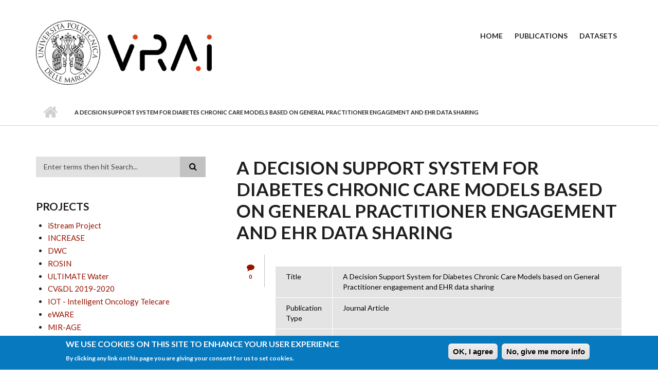

--- FILE ---
content_type: text/html; charset=utf-8
request_url: https://vrai.dii.univpm.it/content/decision-support-system-diabetes-chronic-care-models-based-general-practitioner-engagement
body_size: 29554
content:
<!DOCTYPE html PUBLIC "-//W3C//DTD XHTML+RDFa 1.0//EN"
  "http://www.w3.org/MarkUp/DTD/xhtml-rdfa-1.dtd">
<html xmlns="http://www.w3.org/1999/xhtml" xml:lang="en" version="XHTML+RDFa 1.0" dir="ltr"
  xmlns:content="http://purl.org/rss/1.0/modules/content/"
  xmlns:dc="http://purl.org/dc/terms/"
  xmlns:foaf="http://xmlns.com/foaf/0.1/"
  xmlns:og="http://ogp.me/ns#"
  xmlns:rdfs="http://www.w3.org/2000/01/rdf-schema#"
  xmlns:sioc="http://rdfs.org/sioc/ns#"
  xmlns:sioct="http://rdfs.org/sioc/types#"
  xmlns:skos="http://www.w3.org/2004/02/skos/core#"
  xmlns:xsd="http://www.w3.org/2001/XMLSchema#">

<head profile="http://www.w3.org/1999/xhtml/vocab">
  <meta http-equiv="Content-Type" content="text/html; charset=utf-8" />
<meta name="viewport" content="width=device-width, initial-scale=1" />
<link rel="shortcut icon" href="https://vrai.dii.univpm.it/sites/default/files/favicon.ico" type="image/vnd.microsoft.icon" />
<meta name="HandheldFriendly" content="true" />
<link rel="shortlink" href="/node/204793" />
<meta name="Generator" content="Drupal 7 (http://drupal.org)" />
<link rel="canonical" href="/content/decision-support-system-diabetes-chronic-care-models-based-general-practitioner-engagement" />
<meta name="MobileOptimized" content="width" />
  <title>A Decision Support System for Diabetes Chronic Care Models based on General Practitioner engagement and EHR data sharing | Vision Robotics Artificial Intelligence</title>
  <style type="text/css" media="all">
@import url("https://vrai.dii.univpm.it/modules/system/system.base.css?rt3m9u");
@import url("https://vrai.dii.univpm.it/modules/system/system.menus.css?rt3m9u");
@import url("https://vrai.dii.univpm.it/modules/system/system.messages.css?rt3m9u");
@import url("https://vrai.dii.univpm.it/modules/system/system.theme.css?rt3m9u");
</style>
<style type="text/css" media="all">
@import url("https://vrai.dii.univpm.it/modules/comment/comment.css?rt3m9u");
@import url("https://vrai.dii.univpm.it/modules/field/theme/field.css?rt3m9u");
@import url("https://vrai.dii.univpm.it/modules/node/node.css?rt3m9u");
@import url("https://vrai.dii.univpm.it/modules/search/search.css?rt3m9u");
@import url("https://vrai.dii.univpm.it/modules/user/user.css?rt3m9u");
@import url("https://vrai.dii.univpm.it/sites/all/modules/views/css/views.css?rt3m9u");
@import url("https://vrai.dii.univpm.it/sites/all/modules/ckeditor/css/ckeditor.css?rt3m9u");
</style>
<style type="text/css" media="all">
@import url("https://vrai.dii.univpm.it/sites/all/modules/ctools/css/ctools.css?rt3m9u");
@import url("https://vrai.dii.univpm.it/sites/all/modules/biblio/biblio.css?rt3m9u");
@import url("https://vrai.dii.univpm.it/sites/all/modules/eu_cookie_compliance/css/eu_cookie_compliance.css?rt3m9u");
</style>
<link type="text/css" rel="stylesheet" href="//maxcdn.bootstrapcdn.com/bootstrap/3.2.0/css/bootstrap.min.css" media="all" />
<link type="text/css" rel="stylesheet" href="//maxcdn.bootstrapcdn.com/font-awesome/4.2.0/css/font-awesome.min.css" media="all" />
<style type="text/css" media="all">
@import url("https://vrai.dii.univpm.it/themes/scholarly_lite/js/meanmenu/meanmenu.css?rt3m9u");
@import url("https://vrai.dii.univpm.it/sites/default/files/ctools/css/80ef40f6f3848851d257de4c86f78b64.css?rt3m9u");
</style>
<style type="text/css" media="all">
@import url("https://vrai.dii.univpm.it/themes/scholarly_lite/style.css?rt3m9u");
</style>
<link type="text/css" rel="stylesheet" href="https://vrai.dii.univpm.it/themes/scholarly_lite/style-red.css?rt3m9u" media="all" />
<link type="text/css" rel="stylesheet" href="https://vrai.dii.univpm.it/themes/scholarly_lite/fonts/lato-font.css?rt3m9u" media="all" />
<link type="text/css" rel="stylesheet" href="https://vrai.dii.univpm.it/themes/scholarly_lite/fonts/sourcecodepro-font.css?rt3m9u" media="all" />
<link type="text/css" rel="stylesheet" href="https://vrai.dii.univpm.it/themes/scholarly_lite/fonts/ptserif-blockquote-font.css?rt3m9u" media="all" />

<!--[if (IE 9)&(!IEMobile)]>
<link type="text/css" rel="stylesheet" href="https://vrai.dii.univpm.it/themes/scholarly_lite/ie9.css?rt3m9u" media="all" />
<![endif]-->
<style type="text/css" media="all">
@import url("https://vrai.dii.univpm.it/themes/scholarly_lite/local.css?rt3m9u");
</style>

  <!-- HTML5 element support for IE6-8 -->
  <!--[if lt IE 9]>
    <script src="//html5shiv.googlecode.com/svn/trunk/html5.js"></script>
  <![endif]-->
  <script type="text/javascript" src="https://vrai.dii.univpm.it/sites/all/modules/jquery_update/replace/jquery/1.10/jquery.min.js?v=1.10.2"></script>
<script type="text/javascript" src="https://vrai.dii.univpm.it/misc/jquery.once.js?v=1.2"></script>
<script type="text/javascript" src="https://vrai.dii.univpm.it/misc/drupal.js?rt3m9u"></script>
<script type="text/javascript" src="https://vrai.dii.univpm.it/sites/all/modules/eu_cookie_compliance/js/jquery.cookie-1.4.1.min.js?v=1.4.1"></script>
<script type="text/javascript" src="https://vrai.dii.univpm.it/sites/all/modules/google_analytics/googleanalytics.js?rt3m9u"></script>
<script type="text/javascript">
<!--//--><![CDATA[//><!--
(function(i,s,o,g,r,a,m){i["GoogleAnalyticsObject"]=r;i[r]=i[r]||function(){(i[r].q=i[r].q||[]).push(arguments)},i[r].l=1*new Date();a=s.createElement(o),m=s.getElementsByTagName(o)[0];a.async=1;a.src=g;m.parentNode.insertBefore(a,m)})(window,document,"script","https://www.google-analytics.com/analytics.js","ga");ga("create", "UA-265171279-1", {"cookieDomain":"auto"});ga("set", "anonymizeIp", true);ga("send", "pageview");
//--><!]]>
</script>
<script type="text/javascript" src="//maxcdn.bootstrapcdn.com/bootstrap/3.2.0/js/bootstrap.min.js"></script>
<script type="text/javascript">
<!--//--><![CDATA[//><!--
jQuery(document).ready(function($) { 
		$(window).scroll(function() {
			if($(this).scrollTop() != 0) {
				$("#toTop").addClass("show");	
			} else {
				$("#toTop").removeClass("show");
			}
		});
		
		$("#toTop").click(function() {
			$("body,html").animate({scrollTop:0},800);
		});	
		
		});
//--><!]]>
</script>
<script type="text/javascript">
<!--//--><![CDATA[//><!--
jQuery(document).ready(function($) { 

			var	headerTopHeight = $("#header-top").outerHeight(),
			headerHeight = $("#header").outerHeight();
			
			$(window).scroll(function() {
			if(($(this).scrollTop() > headerTopHeight+headerHeight) && ($(window).width() > 767)) {
				$("body").addClass("onscroll");
				if (($("#site-name").length > 0) && ($("#logo").length > 0)) {
					$(".onscroll #logo").addClass("hide");
				}

				if ($("#banner").length > 0) { 
 					$("#banner").css("marginTop", (headerHeight)+"px");
				} else if ($("#page-intro").length > 0) {
					$("#page-intro").css("marginTop", (headerHeight)+"px");
				} else {
					$("#page").css("marginTop", (headerHeight)+"px");
				}
			} else {
				$("body").removeClass("onscroll");
				$("#logo").removeClass("hide");
				$("#page,#banner,#page-intro").css("marginTop", (0)+"px");
			}
			});
		});
//--><!]]>
</script>
<script type="text/javascript" src="https://vrai.dii.univpm.it/themes/scholarly_lite/js/meanmenu/jquery.meanmenu.fork.js?rt3m9u"></script>
<script type="text/javascript">
<!--//--><![CDATA[//><!--
jQuery(document).ready(function($) {

			$("#main-navigation .sf-menu, #main-navigation .content>ul.menu, #main-navigation ul.main-menu").wrap("<div class='meanmenu-wrapper'></div>");
			$("#main-navigation .meanmenu-wrapper").meanmenu({
				meanScreenWidth: "767",
				meanRemoveAttrs: true,
				meanMenuContainer: "#header-inside",
				meanMenuClose: ""
			});

			$("#header-top .sf-menu, #header-top .content>ul.menu").wrap("<div class='header-top-meanmenu-wrapper'></div>");
			$("#header-top .header-top-meanmenu-wrapper").meanmenu({
				meanScreenWidth: "767",
				meanRemoveAttrs: true,
				meanMenuContainer: "#header-top-inside",
				meanMenuClose: ""
			});

		});
//--><!]]>
</script>
<script type="text/javascript">
<!--//--><![CDATA[//><!--
jQuery.extend(Drupal.settings, {"basePath":"\/","pathPrefix":"","ajaxPageState":{"theme":"scholarly_lite","theme_token":"i7GfbuJG9ravBguJuq7oTEpfveo_yQ8JrRpZR7kLLys","js":{"0":1,"sites\/all\/modules\/eu_cookie_compliance\/js\/eu_cookie_compliance.min.js":1,"sites\/all\/modules\/jquery_update\/replace\/jquery\/1.10\/jquery.min.js":1,"misc\/jquery.once.js":1,"misc\/drupal.js":1,"sites\/all\/modules\/eu_cookie_compliance\/js\/jquery.cookie-1.4.1.min.js":1,"sites\/all\/modules\/google_analytics\/googleanalytics.js":1,"1":1,"\/\/maxcdn.bootstrapcdn.com\/bootstrap\/3.2.0\/js\/bootstrap.min.js":1,"2":1,"3":1,"themes\/scholarly_lite\/js\/meanmenu\/jquery.meanmenu.fork.js":1,"4":1},"css":{"modules\/system\/system.base.css":1,"modules\/system\/system.menus.css":1,"modules\/system\/system.messages.css":1,"modules\/system\/system.theme.css":1,"modules\/comment\/comment.css":1,"modules\/field\/theme\/field.css":1,"modules\/node\/node.css":1,"modules\/search\/search.css":1,"modules\/user\/user.css":1,"sites\/all\/modules\/views\/css\/views.css":1,"sites\/all\/modules\/ckeditor\/css\/ckeditor.css":1,"sites\/all\/modules\/ctools\/css\/ctools.css":1,"sites\/all\/modules\/biblio\/biblio.css":1,"sites\/all\/modules\/eu_cookie_compliance\/css\/eu_cookie_compliance.css":1,"\/\/maxcdn.bootstrapcdn.com\/bootstrap\/3.2.0\/css\/bootstrap.min.css":1,"\/\/maxcdn.bootstrapcdn.com\/font-awesome\/4.2.0\/css\/font-awesome.min.css":1,"themes\/scholarly_lite\/js\/meanmenu\/meanmenu.css":1,"public:\/\/ctools\/css\/80ef40f6f3848851d257de4c86f78b64.css":1,"themes\/scholarly_lite\/bootstrap\/css\/bootstrap.css":1,"themes\/scholarly_lite\/style.css":1,"themes\/scholarly_lite\/style-red.css":1,"themes\/scholarly_lite\/fonts\/lato-font.css":1,"themes\/scholarly_lite\/fonts\/sourcecodepro-font.css":1,"themes\/scholarly_lite\/fonts\/ptserif-blockquote-font.css":1,"themes\/scholarly_lite\/ie9.css":1,"themes\/scholarly_lite\/local.css":1}},"eu_cookie_compliance":{"cookie_policy_version":"1.0.0","popup_enabled":1,"popup_agreed_enabled":0,"popup_hide_agreed":0,"popup_clicking_confirmation":0,"popup_scrolling_confirmation":0,"popup_html_info":"\u003Cdiv\u003E\n  \u003Cdiv class =\u0022popup-content info\u0022\u003E\n    \u003Cdiv id=\u0022popup-text\u0022\u003E\n      \u003Ch2\u003EWe use cookies on this site to enhance your user experience\u003C\/h2\u003E\n\u003Cp\u003EBy clicking any link on this page you are giving your consent for us to set cookies.\u003C\/p\u003E\n    \u003C\/div\u003E\n    \u003Cdiv id=\u0022popup-buttons\u0022\u003E\n      \u003Cbutton type=\u0022button\u0022 class=\u0022agree-button eu-cookie-compliance-default-button\u0022\u003EOK, I agree\u003C\/button\u003E\n              \u003Cbutton type=\u0022button\u0022 class=\u0022find-more-button eu-cookie-compliance-more-button agree-button eu-cookie-compliance-default-button\u0022\u003ENo, give me more info\u003C\/button\u003E\n                \u003C\/div\u003E\n  \u003C\/div\u003E\n\u003C\/div\u003E","use_mobile_message":false,"mobile_popup_html_info":"\u003Cdiv\u003E\n  \u003Cdiv class =\u0022popup-content info\u0022\u003E\n    \u003Cdiv id=\u0022popup-text\u0022\u003E\n      \u003Ch2\u003EWe use cookies on this site to enhance your user experience\u003C\/h2\u003E\n\u003Cp\u003EBy tapping the Accept button, you agree to us doing so.\u003C\/p\u003E\n    \u003C\/div\u003E\n    \u003Cdiv id=\u0022popup-buttons\u0022\u003E\n      \u003Cbutton type=\u0022button\u0022 class=\u0022agree-button eu-cookie-compliance-default-button\u0022\u003EOK, I agree\u003C\/button\u003E\n              \u003Cbutton type=\u0022button\u0022 class=\u0022find-more-button eu-cookie-compliance-more-button agree-button eu-cookie-compliance-default-button\u0022\u003ENo, give me more info\u003C\/button\u003E\n                \u003C\/div\u003E\n  \u003C\/div\u003E\n\u003C\/div\u003E\n","mobile_breakpoint":768,"popup_html_agreed":"\u003Cdiv\u003E\n  \u003Cdiv class=\u0022popup-content agreed\u0022\u003E\n    \u003Cdiv id=\u0022popup-text\u0022\u003E\n      \u003Ch2\u003EThank you for accepting cookies\u003C\/h2\u003E\n\u003Cp\u003EYou can now hide this message or find out more about cookies.\u003C\/p\u003E\n    \u003C\/div\u003E\n    \u003Cdiv id=\u0022popup-buttons\u0022\u003E\n      \u003Cbutton type=\u0022button\u0022 class=\u0022hide-popup-button eu-cookie-compliance-hide-button\u0022\u003EHide\u003C\/button\u003E\n              \u003Cbutton type=\u0022button\u0022 class=\u0022find-more-button eu-cookie-compliance-more-button-thank-you\u0022 \u003EMore info\u003C\/button\u003E\n          \u003C\/div\u003E\n  \u003C\/div\u003E\n\u003C\/div\u003E","popup_use_bare_css":false,"popup_height":"auto","popup_width":"100%","popup_delay":1000,"popup_link":"\/privacy","popup_link_new_window":1,"popup_position":null,"fixed_top_position":true,"popup_language":"en","store_consent":false,"better_support_for_screen_readers":0,"reload_page":0,"domain":"","domain_all_sites":null,"popup_eu_only_js":0,"cookie_lifetime":100,"cookie_session":false,"disagree_do_not_show_popup":0,"method":"default","allowed_cookies":"","withdraw_markup":"\u003Cbutton type=\u0022button\u0022 class=\u0022eu-cookie-withdraw-tab\u0022\u003EPrivacy settings\u003C\/button\u003E\n\u003Cdiv class=\u0022eu-cookie-withdraw-banner\u0022\u003E\n  \u003Cdiv class=\u0022popup-content info\u0022\u003E\n    \u003Cdiv id=\u0022popup-text\u0022\u003E\n      \u003Ch2\u003EWe use cookies on this site to enhance your user experience\u003C\/h2\u003E\n\u003Cp\u003EYou have given your consent for us to set cookies.\u003C\/p\u003E\n    \u003C\/div\u003E\n    \u003Cdiv id=\u0022popup-buttons\u0022\u003E\n      \u003Cbutton type=\u0022button\u0022 class=\u0022eu-cookie-withdraw-button\u0022\u003EWithdraw consent\u003C\/button\u003E\n    \u003C\/div\u003E\n  \u003C\/div\u003E\n\u003C\/div\u003E\n","withdraw_enabled":false,"withdraw_button_on_info_popup":0,"cookie_categories":[],"cookie_categories_details":[],"enable_save_preferences_button":1,"cookie_name":"","cookie_value_disagreed":"0","cookie_value_agreed_show_thank_you":"1","cookie_value_agreed":"2","containing_element":"body","automatic_cookies_removal":true,"close_button_action":"close_banner"},"googleanalytics":{"trackOutbound":1,"trackMailto":1,"trackDownload":1,"trackDownloadExtensions":"7z|aac|arc|arj|asf|asx|avi|bin|csv|doc(x|m)?|dot(x|m)?|exe|flv|gif|gz|gzip|hqx|jar|jpe?g|js|mp(2|3|4|e?g)|mov(ie)?|msi|msp|pdf|phps|png|ppt(x|m)?|pot(x|m)?|pps(x|m)?|ppam|sld(x|m)?|thmx|qtm?|ra(m|r)?|sea|sit|tar|tgz|torrent|txt|wav|wma|wmv|wpd|xls(x|m|b)?|xlt(x|m)|xlam|xml|z|zip"},"urlIsAjaxTrusted":{"\/content\/decision-support-system-diabetes-chronic-care-models-based-general-practitioner-engagement":true}});
//--><!]]>
</script>
</head>
<body class="html not-front not-logged-in one-sidebar sidebar-first page-node page-node- page-node-204793 node-type-biblio no-banner sff-7 slff-7 hff-7 pff-7 form-style-1" >
  <div id="skip-link">
    <a href="#main-content" class="element-invisible element-focusable">Skip to main content</a>
  </div>
    <div id="toTop"><i class="fa fa-angle-up"></i></div>


<!-- #header -->
<header id="header" class="clearfix">
    <div class="container">
        
        <!-- #header-inside -->
        <div id="header-inside" class="clearfix">
            <div class="row">
            
                <div class="col-md-4">
                    <!-- #header-inside-left -->
                    <div id="header-inside-left" class="clearfix">

                                        <div id="logo">
                    <a href="/" title="Home" rel="home"> <img src="https://vrai.dii.univpm.it/sites/default/files/vrai.png" alt="Home" /> </a>
                    </div>
                                        
                                        
                                        
                      

                    </div>
                    <!-- EOF:#header-inside-left -->
                </div>
                
                <div class="col-md-8">
                    <!-- #header-inside-right -->
                    <div id="header-inside-right" class="clearfix">

                        <!-- #main-navigation -->
                        <div id="main-navigation" class="clearfix">
                            <nav>
                                                                <div id="main-menu">
                                <h2 class="element-invisible">Main menu</h2><ul class="main-menu menu"><li class="menu-218 first"><a href="/">Home</a></li>
<li class="menu-539"><a href="/publications" title="">Publications</a></li>
<li class="menu-1147 last"><a href="/datasets">Datasets</a></li>
</ul>                                </div>
                                                            </nav>
                        </div>
                        <!-- EOF: #main-navigation -->

                    </div>
                    <!-- EOF:#header-inside-right -->                        
                </div>
         
            </div>
        </div>
        <!-- EOF: #header-inside -->

    </div>
</header>
<!-- EOF: #header -->

<!-- # Breadcrumb -->

<div id="page-intro" class="clearfix">
    <div id="page-intro-inside" class="clearfix internal-banner no-internal-banner-image">
        <div class="container">
            <div class="row">
                <div class="col-md-12">
                    <div id="breadcrumb" class="clearfix">
                        <div id="breadcrumb-inside" class="clearfix">
                        <div><a href="/">Home</a> <span class="breadcrumb-separator"></span>A Decision Support System for Diabetes Chronic Care Models based on General Practitioner engagement and EHR data sharing</div>                        </div>
                    </div>
                </div>
            </div>
        </div>
    </div>
</div>

<!-- EOF:#Breadcrumb -->


<!-- #page -->
<div id="page" class="clearfix">

    <!-- #messages-console -->
        <!-- EOF: #messages-console -->

    
    <!-- #main-content -->
    <div id="main-content">
        <div class="container">

            <div class="row">

                                <aside class="col-md-4 fix-sidebar-first">
                    <!--#sidebar-->
                    <section id="sidebar-first" class="sidebar clearfix">
                      <div class="region region-sidebar-first">
    <div id="block-search-form" class="block block-search clearfix">

    
  <div class="content">
    <form action="/content/decision-support-system-diabetes-chronic-care-models-based-general-practitioner-engagement" method="post" id="search-block-form" accept-charset="UTF-8"><div><div class="container-inline">
      <h2 class="element-invisible">Search form</h2>
    <div class="form-item form-type-textfield form-item-search-block-form">
 <input onblur="if (this.value == &#039;&#039;) {this.value = &#039;Enter terms then hit Search...&#039;;}" onfocus="if (this.value == &#039;Enter terms then hit Search...&#039;) {this.value = &#039;&#039;;}" type="text" id="edit-search-block-form--2" name="search_block_form" value="Enter terms then hit Search..." size="15" maxlength="128" class="form-text" />
</div>
<div class="form-actions form-wrapper" id="edit-actions"><input value="" type="submit" id="edit-submit" name="op" class="form-submit" /></div><input type="hidden" name="form_build_id" value="form--IdLvM7_u7bNGwus2D99haMXXZX7CM8mgny8BhQE4Pc" />
<input type="hidden" name="form_id" value="search_block_form" />
</div>
</div></form>  </div>
</div>
<div id="block-views-projects-block-1" class="block block-views clearfix">

    <h2 class="title">Projects</h2>
  
  <div class="content">
    <div class="view view-projects view-id-projects view-display-id-block_1 view-dom-id-3dee4c78f963082fabac313609f88225">
        
  
  
      <div class="view-content">
      <div class="item-list">    <ul>          <li class="views-row views-row-1 views-row-odd views-row-first">  
  <span class="views-field views-field-title">        <span class="field-content"><a href="/content/istream-project">iStream Project</a></span>  </span></li>
          <li class="views-row views-row-2 views-row-even">  
  <span class="views-field views-field-title">        <span class="field-content"><a href="/content/increase">INCREASE</a></span>  </span></li>
          <li class="views-row views-row-3 views-row-odd">  
  <span class="views-field views-field-title">        <span class="field-content"><a href="/content/dwc">DWC</a></span>  </span></li>
          <li class="views-row views-row-4 views-row-even">  
  <span class="views-field views-field-title">        <span class="field-content"><a href="/content/rosin">ROSIN</a></span>  </span></li>
          <li class="views-row views-row-5 views-row-odd">  
  <span class="views-field views-field-title">        <span class="field-content"><a href="/content/ultimate-water">ULTIMATE Water</a></span>  </span></li>
          <li class="views-row views-row-6 views-row-even">  
  <span class="views-field views-field-title">        <span class="field-content"><a href="/content/cvdl-2019-2020">CV&amp;DL 2019-2020</a></span>  </span></li>
          <li class="views-row views-row-7 views-row-odd">  
  <span class="views-field views-field-title">        <span class="field-content"><a href="/content/iot-intelligent-oncology-telecare">IOT - Intelligent Oncology Telecare</a></span>  </span></li>
          <li class="views-row views-row-8 views-row-even">  
  <span class="views-field views-field-title">        <span class="field-content"><a href="/content/eware">eWARE</a></span>  </span></li>
          <li class="views-row views-row-9 views-row-odd">  
  <span class="views-field views-field-title">        <span class="field-content"><a href="/mirage">MIR-AGE</a></span>  </span></li>
          <li class="views-row views-row-10 views-row-even">  
  <span class="views-field views-field-title">        <span class="field-content"><a href="/sinc">SINC</a></span>  </span></li>
          <li class="views-row views-row-11 views-row-odd">  
  <span class="views-field views-field-title">        <span class="field-content"><a href="/assecure">ASSECURE</a></span>  </span></li>
          <li class="views-row views-row-12 views-row-even">  
  <span class="views-field views-field-title">        <span class="field-content"><a href="/fclose">FCloSe</a></span>  </span></li>
          <li class="views-row views-row-13 views-row-odd">  
  <span class="views-field views-field-title">        <span class="field-content"><a href="/wellfood">Wellfood Action</a></span>  </span></li>
          <li class="views-row views-row-14 views-row-even views-row-last">  
  <span class="views-field views-field-title">        <span class="field-content"><a href="/hives">Hives</a></span>  </span></li>
      </ul></div>    </div>
  
  
  
  
  
  
</div>  </div>
</div>
  </div>
                    </section>
                    <!--EOF:#sidebar-->
                </aside>
                
                <section class="col-md-8">

                    <!-- #promoted -->
                                        <!-- EOF: #promoted -->

                    <!-- #main -->
                    <div id="main" class="clearfix">

                                                <h1 class="title" id="page-title">A Decision Support System for Diabetes Chronic Care Models based on General Practitioner engagement and EHR data sharing</h1>                        
                        <!-- #tabs -->
                                                    <div class="tabs">
                                                        </div>
                                                <!-- EOF: #tabs -->

                        
                        <!-- #action links -->
                                                <!-- EOF: #action links -->

                         
                          <div class="region region-content">
    <div id="block-system-main" class="block block-system clearfix">

    
  <div class="content">
    <article id="node-204793" class="node node-biblio node-promoted clearfix node-mt" about="/content/decision-support-system-diabetes-chronic-care-models-based-general-practitioner-engagement" typeof="sioc:Item foaf:Document">
        <div class="post-submitted-info">
        
                        <div class="comments-count">
          <i class="fa fa-comment"></i>
          <div class="comment-counter">0</div>
        </div>
            </div>
          <div class="node-main-content custom-width clearfix">
            <header>
                  <span property="dc:title" content="A Decision Support System for Diabetes Chronic Care Models based on General Practitioner engagement and EHR data sharing" class="rdf-meta element-hidden"></span>
              
       

    </header>
    
    <div class="content">
      <div id="biblio-node"><span class="Z3988" title="ctx_ver=Z39.88-2004&amp;rft_val_fmt=info%3Aofi%2Ffmt%3Akev%3Amtx%3Ajournal&amp;rft.atitle=A+Decision+Support+System+for+Diabetes+Chronic+Care+Models+based+on+General+Practitioner+engagement+and+EHR+data+sharing&amp;rft.title=IEEE+Journal+of+Translational+Engineering+in+Health+and+Medicine&amp;rft.date=2020&amp;rft.aulast=Frontoni&amp;rft.aufirst=E.&amp;rft.au=Romeo%2C+L.&amp;rft.au=Bernardini%2C+M.&amp;rft.au=Moccia%2C+S.&amp;rft.au=Migliorelli%2C+L.&amp;rft.au=Paolanti%2C+M.&amp;rft.au=Ferri%2C+A.&amp;rft.au=Misericordia%2C+P.&amp;rft.au=Mancini%2C+A.&amp;rft.au=Zingaretti%2C+P.&amp;rft_id=info%3Adoi%2F10.1109%2FJTEHM.2020.3031107"></span><table>
<tbody>
 <tr class="odd"><td class="biblio-row-title">Title</td><td>A Decision Support System for Diabetes Chronic Care Models based on General Practitioner engagement and EHR data sharing</td> </tr>
 <tr class="even"><td class="biblio-row-title">Publication Type</td><td>Journal Article</td> </tr>
 <tr class="odd"><td class="biblio-row-title">Year of Publication</td><td>2020</td> </tr>
 <tr class="even"><td class="biblio-row-title">Authors</td><td><a href="/publications?f%5Bauthor%5D=527" rel="nofollow">Frontoni E.</a>, <a href="/publications?f%5Bauthor%5D=829" rel="nofollow">Romeo L.</a>, <a href="/publications?f%5Bauthor%5D=830" rel="nofollow">Bernardini M.</a>, <a href="/publications?f%5Bauthor%5D=831" rel="nofollow">Moccia S.</a>, <a href="/publications?f%5Bauthor%5D=832" rel="nofollow">Migliorelli L.</a>, <a href="/publications?f%5Bauthor%5D=833" rel="nofollow">Paolanti M.</a>, <a href="/publications?f%5Bauthor%5D=834" rel="nofollow">Ferri A.</a>, <a href="/publications?f%5Bauthor%5D=835" rel="nofollow">Misericordia P.</a>, <a href="/publications?f%5Bauthor%5D=670" rel="nofollow">Mancini A.</a>, <a href="/publications?f%5Bauthor%5D=673" rel="nofollow">Zingaretti P.</a></td> </tr>
 <tr class="odd"><td class="biblio-row-title">Journal</td><td>IEEE Journal of Translational Engineering in Health and Medicine</td> </tr>
 <tr class="even"><td class="biblio-row-title">URL</td><td><a href="https://ieeexplore.ieee.org/document/9223696">https://ieeexplore.ieee.org/document/9223696</a></td> </tr>
 <tr class="odd"><td class="biblio-row-title">DOI</td><td><a href="http://dx.doi.org/10.1109/JTEHM.2020.3031107">10.1109/JTEHM.2020.3031107</a></td> </tr>
</tbody>
</table>
</div>    </div>

        <footer>
    <ul class="links inline"><li class="comment_forbidden first"></li>
<li class="0"><a href="http://scholar.google.com/scholar?btnG=Search%2BScholar&amp;as_q=%22A%2BDecision%2BSupport%2BSystem%2Bfor%2BDiabetes%2BChronic%2BCare%2BModels%2Bbased%2Bon%2BGeneral%2BPractitioner%2Bengagement%2Band%2BEHR%2Bdata%2Bsharing%22&amp;as_sauthors=Frontoni&amp;as_occt=any&amp;as_epq=&amp;as_oq=&amp;as_eq=&amp;as_publication=&amp;as_ylo=&amp;as_yhi=&amp;as_sdtAAP=1&amp;as_sdtp=1" title="Click to search Google Scholar for this entry" rel="nofollow">Google Scholar</a></li>
<li class="biblio_bibtex last"><a href="/publications/export/bibtex/204793" title="Click to download the BibTEX formatted file" rel="nofollow">BibTex</a></li>
</ul>    </footer>
    
      </div>

</article>  </div>
</div>
  </div>
                                                
                    </div>
                    <!-- EOF:#main -->

                </section>

                                
            </div>

        </div>
    </div>
    <!-- EOF:#main-content -->

</div>
<!-- EOF: #page -->



<!-- #footer -->
<footer id="footer" class="clearfix">
    <div class="container">

        <div class="row">
                        <div class="col-sm-12">
                <div class="footer-area">
                  <div class="region region-footer-first">
    <div id="block-block-1" class="block block-block clearfix">

    
  <div class="content">
    <p class="rtecenter">VRAI - Vision, Robotics and Artificial Intelligence - <a href="http://www.dii.univpm.it/" target="_blank">Department of Information Engineering - DII</a> - <a href="http://www.univpm.it/" style="line-height: 20.7999992370605px;" target="_blank">Università Politecnica delle Marche</a></p>
<p class="rtecenter">Via Brecce Bianche 12, 60131 Ancona</p>
  </div>
</div>
  </div>
                </div>
            </div>
                  

            
            
                    </div>

    </div>
</footer> 
<!-- EOF #footer -->

  <script type="text/javascript">
<!--//--><![CDATA[//><!--
window.eu_cookie_compliance_cookie_name = "";
//--><!]]>
</script>
<script type="text/javascript" defer="defer" src="https://vrai.dii.univpm.it/sites/all/modules/eu_cookie_compliance/js/eu_cookie_compliance.min.js?rt3m9u"></script>
</body>
</html>


--- FILE ---
content_type: text/css
request_url: https://vrai.dii.univpm.it/themes/scholarly_lite/style-red.css?rt3m9u
body_size: 8115
content:
#subfooter, #main-navigation .sf-menu li li.sfHover>a, #main-navigation ul.menu li a:hover, #header-top ul.menu li a:hover, #header-top .sf-menu li li.sfHover>a,
#header-top ul.menu>li>a.active, #header-top ul.main-menu.menu>li.active-trail>a:hover, #header-top .sf-menu>li.sfHover>a,
.header-top-area .form-text, .footer-area .form-text, .header-top-area select, .footer-area select { background-color: #660d00; }

.header-top-area table td, .header-top-area table th { border-color: #660d00; }

#header-top ul.menu li a { border-left: 1px solid #660d00; }

#header-top ul.menu li:last-child>a { border-right: 1px solid #660d00; }

a, ul.menu li.collapsed > a:before, ul.menu li.expanded > a:before, .footer-area ul.menu li.active-trail > a:before, ul.pager li.pager-current, 
.item-list ul li.pager-current.last, .node-mt .comment-counter, .comment ul.links li a, .ui-widget-content a, .view-mt-testimonials .views-field-title a,
ul.social-media-info li a:hover i, .ui-widget-content ul.links li a, .item-list ul.quicktabs-tabs > li.active > a, 
.nav-tabs > li.active > a, .item-list ul.quicktabs-tabs > li.active > a:hover, .nav-tabs > li.active > a:hover, .panel-title > a, 
blockquote:after, .view-mt-testimonials .views-field-body p:first-child:after, .node-type-mt-testimonial .field-name-body p:first-child:after, 
.node-mt .post-submitted-info i, .event-info i { color: #961300; }

ul.pager li.pager-current, .item-list ul li.pager-current.last { border-bottom: 2px solid #961300; }

#footer, ul.links li a, a.more, input[type="submit"], input[type="reset"], input[type="button"], #main-navigation .sf-menu li.sfHover>a, #header-top, 
.view-mt-events .views-field-field-mt-event-date, .page-courses .view-courses .view-content>h3, .page-faculty-staff .view-faculty-staff .view-content>h3,
.page-students .view-students .view-content>h3, .event-date, .ui-accordion .ui-accordion-header .ui-accordion-header-icon, .flex-direction-nav a,
.flex-control-paging li a, .subfooter-area .form-text, .subfooter-area select, #block-views-faculty-courses-block h2.title:after, .checkout-buttons .checkout-cancel, 
.checkout-buttons .checkout-back, .checkout-buttons .checkout-cancel:focus, .checkout-buttons .checkout-back:focus { background-color: #961300; }

.flex-control-paging li a { border-color: #961300; }

#main-navigation .sf-menu ul, #header-top .sf-menu ul { background: rgba(150,19,0,0.95); }

.title-wrapper a, .highlighted-content-wrapper .title a { background-color: rgba(150,19,0,0.90); }

a:hover, a:focus, h1 a:hover, h2 a:hover, h3 a:hover, h4 a:hover, h5 a:hover, h6 a:hover, .footer-area ul.menu li a:hover, ul.pager li > a:hover, 
#breadcrumb a:hover, .comment ul.links li a:hover, .views-field-title a:hover, .ui-widget-content a:hover, 
ul.members-social-bookmarks li a:hover, .ui-widget-content ul.links li a:hover, .mean-container .meanmenu-reveal.meanclose { color: #dd1d00; }

.footer-area .item-list ul.quicktabs-tabs, .footer-area .nav-tabs, .footer-area .block-views .views-row, .footer-area .block-views .view, ul.pager li > a:hover,
#header-top ul.menu>li>a:hover, #header-top ul.menu>li>a.active, #header-top ul.main-menu.menu>li.active-trail>a:hover, #header-top .sf-menu>li.sfHover>a,
.footer-area .view-courses .more-link a { border-bottom-color: #dd1d00; }

.view-mt-features .views-row:hover .icon, ul.social-bookmarks li a:hover, ul.brands li a:hover, ul.members-social-bookmarks li a:hover,
.item-list ul.quicktabs-tabs > li > a:hover, .nav-tabs > li > a:hover, .footer-area .item-list ul.quicktabs-tabs > li.active > a, 
.footer-area .nav-tabs > li.active > a, .header-top-area ul.social-bookmarks li a:hover, .header-top-area ul.brands li a:hover, 
.footer-area ul.social-bookmarks li a:hover, .footer-area ul.brands li a:hover,
.subfooter-area ul.social-bookmarks li a:hover, .subfooter-area ul.brands li a:hover, .footer-area table td { border-color: #dd1d00; }

ul.links li a:hover, a.more:hover, input[type="submit"]:hover, input[type="reset"]:hover, input[type="button"]:hover,
.item-list ul.quicktabs-tabs > li > a:hover, .nav-tabs > li > a:hover, ul.menu li a:hover,
.footer-area ul.menu li a:hover, .field-type-taxonomy-term-reference .field-item a:hover, .panel-heading:hover,
.footer-area .item-list ul.quicktabs-tabs > li.active > a, .footer-area .nav-tabs > li.active > a, 
.footer-area .view-mt-events .views-field-field-mt-event-date, .mean-container .mean-nav ul li a:hover, .mean-container .mean-nav ul li a.mean-expand:hover, 
table th, .checkout-buttons .checkout-cancel:hover, .checkout-buttons .checkout-back:hover { background-color: #dd1d00; }

.title-wrapper a:hover, .highlighted-content-wrapper .title a:hover { background-color: rgba(221,29,0,0.90); }

/*resets*/
.header-top-area a { color: #fff; text-decoration: underline; }

.header-top-area a:hover { color: #fff; text-decoration: none; }

#header-top .sf-menu ul li a { border-color: transparent!important; }

#header-top ul.menu>li>a:hover, #header-top ul.menu>li>a.active, #header-top ul.main-menu.menu>li.active-trail>a:hover { border-left: 1px solid transparent; }

#header-top ul.menu li:last-child>a:hover, #header-top ul.menu>li:last-child>a.active, #header-top ul.main-menu.menu>li.active-trail:last-child>a:hover 
{ border-right: 1px solid transparent; }

.header-top-area .block-search .form-actions:after, .footer-area .block-search .form-actions:after, .subfooter-area .block-search .form-actions:after,
.header-top-area .form-actions input, .footer-area .form-actions input, .subfooter-area .form-actions input {
background-color: rgba(0,0,0,0.2)!important; }

ul.menu li > a:hover:before { color: #fff!important; }

.footer-area, .subfooter-area { color: #e1e1e1; }

.footer-area a, .subfooter-area a { color: #ffffff; }

.footer-area a:hover, .subfooter-area a:hover { color: #ffffff; text-decoration: underline; }

.footer-area ul.menu li a, #subfooter ul.menu li a { color: #e1e1e1; }

#subfooter ul.menu li a { border-color: #e1e1e1; text-decoration: none; }

#subfooter ul.menu li a:hover { text-decoration: underline; }

.footer-area ul.menu li a:hover { color: #e1e1e1; text-decoration: none; }

.footer-area ul.menu li > a:before,
.footer-area ul.menu li.active-trail > a:before { color: #e1e1e1!important; }

.node-mt-faculty.node-teaser ul.links li.node-readmore a { background-color: transparent; }

.footer-area .views-field-title a { color: #fff; }

.panel-title > a.collapsed { color: #1e1e1e; }

.footer-area .item-list ul.quicktabs-tabs > li > a, .footer-area .nav-tabs > li > a { text-decoration: none; }

.footer-area .item-list ul.quicktabs-tabs > li.active > a:hover, .footer-area .nav-tabs > li.active > a:hover { color: #fff; }

.header-top-area ul.social-bookmarks li a, .header-top-area ul.brands li a, 
.footer-area ul.social-bookmarks li a, .footer-area ul.brands li a,
.subfooter-area ul.social-bookmarks li a, .subfooter-area ul.brands li a { color: #e1e1e1; }

.header-top-area ul.social-bookmarks li a, .header-top-area ul.brands li a, 
.footer-area ul.social-bookmarks li a, .footer-area ul.brands li a,
.subfooter-area ul.social-bookmarks li a, .subfooter-area ul.brands li a { border-color: #e1e1e1; }

.footer-area blockquote:after,.footer-area .view-mt-testimonials .views-field-body p:first-child:after,
.footer-area .node-type-mt-testimonial .field-name-body p:first-child:after, .subfooter-area blockquote:after, 
.subfooter-area .view-mt-testimonials .views-field-body p:first-child:after, 
.subfooter-area .node-type-mt-testimonial .field-name-body p:first-child:after
{ color: #e1e1e1; }

.footer-area ul.social-media-info li a:hover i, .subfooter-area ul.social-media-info li a:hover i { color: #fff; }

.footer-area table, .header-top-area table, .subfooter-area table { color:#e1e1e1; }

.footer-area ul.social-media-info li a i, .subfooter-area ul.social-media-info li a i, .header-top-area ul.social-media-info li a i { color: #e1e1e1; }

.footer-area h1 a:hover, .footer-area h2 a:hover, .footer-area h3 a:hover, 
.footer-area h4 a:hover, .footer-area h5 a:hover, .footer-area h6 a:hover{ color: #fff; text-decoration: underline; }